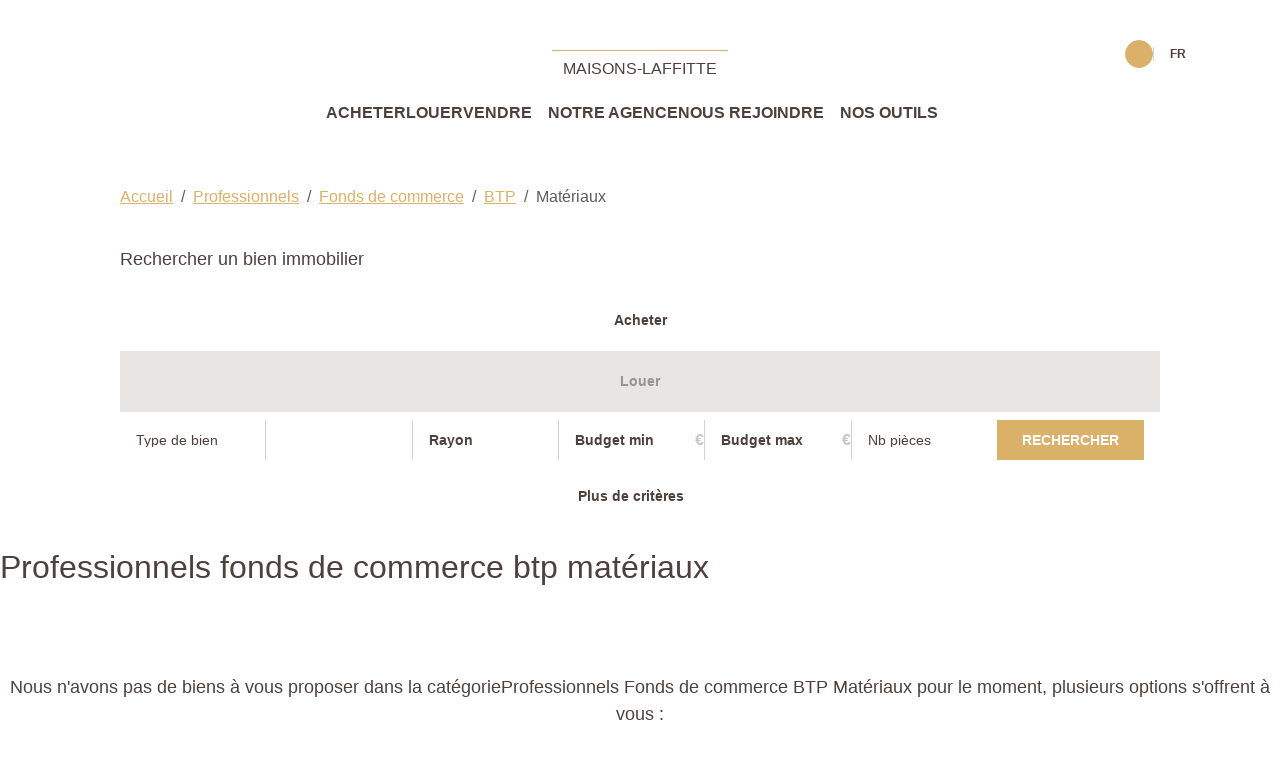

--- FILE ---
content_type: text/html; charset=UTF-8
request_url: https://www.agenceprincipalemaisonslaffitte.com/type_bien/24-6-74-150/materiaux.html
body_size: 2337
content:
<!DOCTYPE html>
<html lang="en">
<head>
    <meta charset="utf-8">
    <meta name="viewport" content="width=device-width, initial-scale=1">
    <title></title>
    <style>
        body {
            font-family: "Arial";
        }
    </style>
    <script type="text/javascript">
    window.awsWafCookieDomainList = [];
    window.gokuProps = {
"key":"AQIDAHjcYu/GjX+QlghicBgQ/[base64]",
          "iv":"CgAF8CLQBwAABlOo",
          "context":"iI/jRBZ9qJOomNBGlpd+VjRwIuQaetwE9ShHCpNmeIt03TkA4mO54Emnt1fQ1v6vPmKndEaT3zE1Dsn/rTlWV/7+W5NVNvFrvzaRqshmYSkrLl5BYRecglbYWTOCxo31ln/GTjurwJBuUw8UPlMar+VQKdm8oVx9A92sxcgQCRFkMDDRqNTAoGVGmREdPMjB1J+I0zt1Xk/E5NNTpLIjFLkIAjHvrr8h+1oVY3yHHsE7J7+PFfoOhGNLseu2GyyiJTPI1cW3iAFdlQgUkmCYoslBdPLUGoVlxmvcf5gW6Eh445J/Kg1je1uzax0EGaNpHVLlLmY3nVyzPR31okuXBsOMB3aIxlwGnp3Z7Azrc9ZD5TvSBT1UFaVhTegkM54VCIk/PKkUNP8YvEvBE0OMWl0yloqREjdoxJ+xuUu6dxt4pnUiGZ/peecZ15S6EZ4Qhd6oLtNWJJR7Zlbu/zUlW4A5fo4+2cZUDl/UWaJC+/fcpXI/sEII4prY2GXWpLhjwX0fhuptsa+4x4wTAsF6FSMimHV3BEYhNk47rFWmv2yL4dg34V3L0w0glOs6JaY5jvBx19IlWPPHmjMCfD+KlmD7qneFaBjRkZqYdIAai+JLArvDO5iI1jr2Aw/+GBSPZ1QyC1/KmNf2xDFmaqPJRZEvh/H2uhCCmp5t68N4RYAiS8OFzvb3+dVh9t2rHxIJ799UmMM+f6otNjCOWOZmWsP7Kuuik5IpTcYIgR42DFwzVgXlLu0B/R3DW3Hfl0T1m/gdyI6EFYzu7jwZF8Jszm4iNRCGM52v23p9nQ3vqYo="
};
    </script>
    <script src="https://7813e45193b3.47e58bb0.eu-west-3.token.awswaf.com/7813e45193b3/28fa1170bc90/1cc501575660/challenge.js"></script>
</head>
<body>
    <div id="challenge-container"></div>
    <script type="text/javascript">
        AwsWafIntegration.saveReferrer();
        AwsWafIntegration.checkForceRefresh().then((forceRefresh) => {
            if (forceRefresh) {
                AwsWafIntegration.forceRefreshToken().then(() => {
                    window.location.reload(true);
                });
            } else {
                AwsWafIntegration.getToken().then(() => {
                    window.location.reload(true);
                });
            }
        });
    </script>
    <noscript>
        <h1>JavaScript is disabled</h1>
        In order to continue, we need to verify that you're not a robot.
        This requires JavaScript. Enable JavaScript and then reload the page.
    </noscript>
</body>
</html>